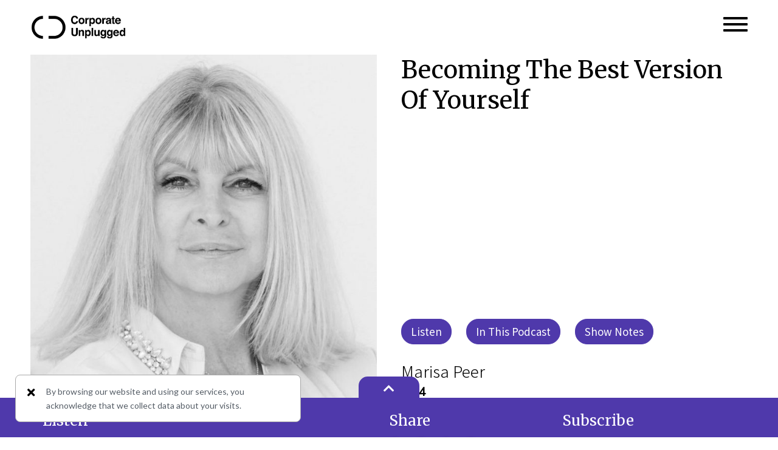

--- FILE ---
content_type: text/html; charset=UTF-8
request_url: https://corporateunplugged.com/4594-2/
body_size: 8796
content:
<!doctype html>
<html lang="en-US" class="no-js">
	<head>
		<meta charset="UTF-8">
		<title>Marisa Peer | Corporateunplugged</title>

		<link href="//www.google-analytics.com" rel="dns-prefetch">
        <link href="https://corporateunplugged.com/wp-content/themes/corporateunplugged/img/corporate-unplugged-logo.png" rel="shortcut icon">
        <link href="https://corporateunplugged.com/wp-content/themes/corporateunplugged/img/corporate-unplugged-logo.png" rel="apple-touch-icon-precomposed">

        <link href="https://fonts.googleapis.com/css?family=Poppins" rel="stylesheet">
        <link href="https://fonts.googleapis.com/css?family=Hind" rel="stylesheet">
        <link href="https://fonts.googleapis.com/css?family=Merriweather:100,300,400,700" rel="stylesheet">
        <link href="https://fonts.googleapis.com/css?family=Lato" rel="stylesheet">
        <link href="https://fonts.googleapis.com/css?family=Noto+Sans+HK:100,300,400,700" rel="stylesheet">
        <link href="https://fonts.googleapis.com/css?family=Roboto+Slab" rel="stylesheet">
        <link href="https://fonts.googleapis.com/css?family=Muli" rel="stylesheet">
        <link href="https://fonts.googleapis.com/css?family=Lora" rel="stylesheet">

        <!-- <link rel="stylesheet" href="https://maxcdn.bootstrapcdn.com/font-awesome/4.4.0/css/font-awesome.min.css"> -->

		<meta http-equiv="X-UA-Compatible" content="IE=edge,chrome=1">
		<meta name="viewport" content="width=device-width, initial-scale=1.0">
		<meta name="description" content="People Transforming Business">

        <meta name='robots' content='index, follow, max-image-preview:large, max-snippet:-1, max-video-preview:-1' />
	<style>img:is([sizes="auto" i], [sizes^="auto," i]) { contain-intrinsic-size: 3000px 1500px }</style>
	
	<!-- This site is optimized with the Yoast SEO plugin v22.7 - https://yoast.com/wordpress/plugins/seo/ -->
	<title>Marisa Peer | Corporateunplugged</title>
	<link rel="canonical" href="https://corporateunplugged.com/4594-2/" />
	<meta property="og:locale" content="en_US" />
	<meta property="og:type" content="article" />
	<meta property="og:title" content="Marisa Peer | Corporateunplugged" />
	<meta property="og:description" content="Small adjustments can lead to impressive results From her extensive experience, Marisa learned that we all have the same needs. She constantly tries to understand more and more what it is that makes people tick, and then helping them change. She likes to see people change their behaviors for the better, but she likes it... View Article" />
	<meta property="og:url" content="https://corporateunplugged.com/4594-2/" />
	<meta property="og:site_name" content="Corporateunplugged" />
	<meta property="article:published_time" content="2018-07-04T05:00:41+00:00" />
	<meta property="article:modified_time" content="2019-06-18T07:12:14+00:00" />
	<meta property="og:image" content="https://corporateunplugged.com/wp-content/uploads/2019/06/marisa-peer.jpg" />
	<meta property="og:image:width" content="1700" />
	<meta property="og:image:height" content="1700" />
	<meta property="og:image:type" content="image/jpeg" />
	<meta name="author" content="cu-admin" />
	<meta name="twitter:card" content="summary_large_image" />
	<script type="application/ld+json" class="yoast-schema-graph">{"@context":"https://schema.org","@graph":[{"@type":"WebPage","@id":"https://corporateunplugged.com/4594-2/","url":"https://corporateunplugged.com/4594-2/","name":"Marisa Peer | Corporateunplugged","isPartOf":{"@id":"https://corporateunplugged.com/#website"},"primaryImageOfPage":{"@id":"https://corporateunplugged.com/4594-2/#primaryimage"},"image":{"@id":"https://corporateunplugged.com/4594-2/#primaryimage"},"thumbnailUrl":"https://corporateunplugged.com/wp-content/uploads/2019/06/marisa-peer.jpg","datePublished":"2018-07-04T05:00:41+00:00","dateModified":"2019-06-18T07:12:14+00:00","author":{"@id":"https://corporateunplugged.com/#/schema/person/8d8032a242a1e9aa2626369a67f889d1"},"breadcrumb":{"@id":"https://corporateunplugged.com/4594-2/#breadcrumb"},"inLanguage":"en-US","potentialAction":[{"@type":"ReadAction","target":["https://corporateunplugged.com/4594-2/"]}]},{"@type":"ImageObject","inLanguage":"en-US","@id":"https://corporateunplugged.com/4594-2/#primaryimage","url":"https://corporateunplugged.com/wp-content/uploads/2019/06/marisa-peer.jpg","contentUrl":"https://corporateunplugged.com/wp-content/uploads/2019/06/marisa-peer.jpg","width":1700,"height":1700},{"@type":"BreadcrumbList","@id":"https://corporateunplugged.com/4594-2/#breadcrumb","itemListElement":[{"@type":"ListItem","position":1,"name":"Home","item":"https://corporateunplugged.com/"},{"@type":"ListItem","position":2,"name":"Marisa Peer"}]},{"@type":"WebSite","@id":"https://corporateunplugged.com/#website","url":"https://corporateunplugged.com/","name":"Corporateunplugged","description":"People Transforming Business","potentialAction":[{"@type":"SearchAction","target":{"@type":"EntryPoint","urlTemplate":"https://corporateunplugged.com/?s={search_term_string}"},"query-input":"required name=search_term_string"}],"inLanguage":"en-US"},{"@type":"Person","@id":"https://corporateunplugged.com/#/schema/person/8d8032a242a1e9aa2626369a67f889d1","name":"cu-admin","image":{"@type":"ImageObject","inLanguage":"en-US","@id":"https://corporateunplugged.com/#/schema/person/image/","url":"https://secure.gravatar.com/avatar/0fcef42c234f252f78b5dd694efd305e533acc086b31eacc7cf81b9c05229238?s=96&d=mm&r=g","contentUrl":"https://secure.gravatar.com/avatar/0fcef42c234f252f78b5dd694efd305e533acc086b31eacc7cf81b9c05229238?s=96&d=mm&r=g","caption":"cu-admin"},"url":"https://corporateunplugged.com/author/cu-admin/"}]}</script>
	<!-- / Yoast SEO plugin. -->


<style id='classic-theme-styles-inline-css' type='text/css'>
/*! This file is auto-generated */
.wp-block-button__link{color:#fff;background-color:#32373c;border-radius:9999px;box-shadow:none;text-decoration:none;padding:calc(.667em + 2px) calc(1.333em + 2px);font-size:1.125em}.wp-block-file__button{background:#32373c;color:#fff;text-decoration:none}
</style>
<style id='global-styles-inline-css' type='text/css'>
:root{--wp--preset--aspect-ratio--square: 1;--wp--preset--aspect-ratio--4-3: 4/3;--wp--preset--aspect-ratio--3-4: 3/4;--wp--preset--aspect-ratio--3-2: 3/2;--wp--preset--aspect-ratio--2-3: 2/3;--wp--preset--aspect-ratio--16-9: 16/9;--wp--preset--aspect-ratio--9-16: 9/16;--wp--preset--color--black: #000000;--wp--preset--color--cyan-bluish-gray: #abb8c3;--wp--preset--color--white: #ffffff;--wp--preset--color--pale-pink: #f78da7;--wp--preset--color--vivid-red: #cf2e2e;--wp--preset--color--luminous-vivid-orange: #ff6900;--wp--preset--color--luminous-vivid-amber: #fcb900;--wp--preset--color--light-green-cyan: #7bdcb5;--wp--preset--color--vivid-green-cyan: #00d084;--wp--preset--color--pale-cyan-blue: #8ed1fc;--wp--preset--color--vivid-cyan-blue: #0693e3;--wp--preset--color--vivid-purple: #9b51e0;--wp--preset--gradient--vivid-cyan-blue-to-vivid-purple: linear-gradient(135deg,rgba(6,147,227,1) 0%,rgb(155,81,224) 100%);--wp--preset--gradient--light-green-cyan-to-vivid-green-cyan: linear-gradient(135deg,rgb(122,220,180) 0%,rgb(0,208,130) 100%);--wp--preset--gradient--luminous-vivid-amber-to-luminous-vivid-orange: linear-gradient(135deg,rgba(252,185,0,1) 0%,rgba(255,105,0,1) 100%);--wp--preset--gradient--luminous-vivid-orange-to-vivid-red: linear-gradient(135deg,rgba(255,105,0,1) 0%,rgb(207,46,46) 100%);--wp--preset--gradient--very-light-gray-to-cyan-bluish-gray: linear-gradient(135deg,rgb(238,238,238) 0%,rgb(169,184,195) 100%);--wp--preset--gradient--cool-to-warm-spectrum: linear-gradient(135deg,rgb(74,234,220) 0%,rgb(151,120,209) 20%,rgb(207,42,186) 40%,rgb(238,44,130) 60%,rgb(251,105,98) 80%,rgb(254,248,76) 100%);--wp--preset--gradient--blush-light-purple: linear-gradient(135deg,rgb(255,206,236) 0%,rgb(152,150,240) 100%);--wp--preset--gradient--blush-bordeaux: linear-gradient(135deg,rgb(254,205,165) 0%,rgb(254,45,45) 50%,rgb(107,0,62) 100%);--wp--preset--gradient--luminous-dusk: linear-gradient(135deg,rgb(255,203,112) 0%,rgb(199,81,192) 50%,rgb(65,88,208) 100%);--wp--preset--gradient--pale-ocean: linear-gradient(135deg,rgb(255,245,203) 0%,rgb(182,227,212) 50%,rgb(51,167,181) 100%);--wp--preset--gradient--electric-grass: linear-gradient(135deg,rgb(202,248,128) 0%,rgb(113,206,126) 100%);--wp--preset--gradient--midnight: linear-gradient(135deg,rgb(2,3,129) 0%,rgb(40,116,252) 100%);--wp--preset--font-size--small: 13px;--wp--preset--font-size--medium: 20px;--wp--preset--font-size--large: 36px;--wp--preset--font-size--x-large: 42px;--wp--preset--spacing--20: 0.44rem;--wp--preset--spacing--30: 0.67rem;--wp--preset--spacing--40: 1rem;--wp--preset--spacing--50: 1.5rem;--wp--preset--spacing--60: 2.25rem;--wp--preset--spacing--70: 3.38rem;--wp--preset--spacing--80: 5.06rem;--wp--preset--shadow--natural: 6px 6px 9px rgba(0, 0, 0, 0.2);--wp--preset--shadow--deep: 12px 12px 50px rgba(0, 0, 0, 0.4);--wp--preset--shadow--sharp: 6px 6px 0px rgba(0, 0, 0, 0.2);--wp--preset--shadow--outlined: 6px 6px 0px -3px rgba(255, 255, 255, 1), 6px 6px rgba(0, 0, 0, 1);--wp--preset--shadow--crisp: 6px 6px 0px rgba(0, 0, 0, 1);}:where(.is-layout-flex){gap: 0.5em;}:where(.is-layout-grid){gap: 0.5em;}body .is-layout-flex{display: flex;}.is-layout-flex{flex-wrap: wrap;align-items: center;}.is-layout-flex > :is(*, div){margin: 0;}body .is-layout-grid{display: grid;}.is-layout-grid > :is(*, div){margin: 0;}:where(.wp-block-columns.is-layout-flex){gap: 2em;}:where(.wp-block-columns.is-layout-grid){gap: 2em;}:where(.wp-block-post-template.is-layout-flex){gap: 1.25em;}:where(.wp-block-post-template.is-layout-grid){gap: 1.25em;}.has-black-color{color: var(--wp--preset--color--black) !important;}.has-cyan-bluish-gray-color{color: var(--wp--preset--color--cyan-bluish-gray) !important;}.has-white-color{color: var(--wp--preset--color--white) !important;}.has-pale-pink-color{color: var(--wp--preset--color--pale-pink) !important;}.has-vivid-red-color{color: var(--wp--preset--color--vivid-red) !important;}.has-luminous-vivid-orange-color{color: var(--wp--preset--color--luminous-vivid-orange) !important;}.has-luminous-vivid-amber-color{color: var(--wp--preset--color--luminous-vivid-amber) !important;}.has-light-green-cyan-color{color: var(--wp--preset--color--light-green-cyan) !important;}.has-vivid-green-cyan-color{color: var(--wp--preset--color--vivid-green-cyan) !important;}.has-pale-cyan-blue-color{color: var(--wp--preset--color--pale-cyan-blue) !important;}.has-vivid-cyan-blue-color{color: var(--wp--preset--color--vivid-cyan-blue) !important;}.has-vivid-purple-color{color: var(--wp--preset--color--vivid-purple) !important;}.has-black-background-color{background-color: var(--wp--preset--color--black) !important;}.has-cyan-bluish-gray-background-color{background-color: var(--wp--preset--color--cyan-bluish-gray) !important;}.has-white-background-color{background-color: var(--wp--preset--color--white) !important;}.has-pale-pink-background-color{background-color: var(--wp--preset--color--pale-pink) !important;}.has-vivid-red-background-color{background-color: var(--wp--preset--color--vivid-red) !important;}.has-luminous-vivid-orange-background-color{background-color: var(--wp--preset--color--luminous-vivid-orange) !important;}.has-luminous-vivid-amber-background-color{background-color: var(--wp--preset--color--luminous-vivid-amber) !important;}.has-light-green-cyan-background-color{background-color: var(--wp--preset--color--light-green-cyan) !important;}.has-vivid-green-cyan-background-color{background-color: var(--wp--preset--color--vivid-green-cyan) !important;}.has-pale-cyan-blue-background-color{background-color: var(--wp--preset--color--pale-cyan-blue) !important;}.has-vivid-cyan-blue-background-color{background-color: var(--wp--preset--color--vivid-cyan-blue) !important;}.has-vivid-purple-background-color{background-color: var(--wp--preset--color--vivid-purple) !important;}.has-black-border-color{border-color: var(--wp--preset--color--black) !important;}.has-cyan-bluish-gray-border-color{border-color: var(--wp--preset--color--cyan-bluish-gray) !important;}.has-white-border-color{border-color: var(--wp--preset--color--white) !important;}.has-pale-pink-border-color{border-color: var(--wp--preset--color--pale-pink) !important;}.has-vivid-red-border-color{border-color: var(--wp--preset--color--vivid-red) !important;}.has-luminous-vivid-orange-border-color{border-color: var(--wp--preset--color--luminous-vivid-orange) !important;}.has-luminous-vivid-amber-border-color{border-color: var(--wp--preset--color--luminous-vivid-amber) !important;}.has-light-green-cyan-border-color{border-color: var(--wp--preset--color--light-green-cyan) !important;}.has-vivid-green-cyan-border-color{border-color: var(--wp--preset--color--vivid-green-cyan) !important;}.has-pale-cyan-blue-border-color{border-color: var(--wp--preset--color--pale-cyan-blue) !important;}.has-vivid-cyan-blue-border-color{border-color: var(--wp--preset--color--vivid-cyan-blue) !important;}.has-vivid-purple-border-color{border-color: var(--wp--preset--color--vivid-purple) !important;}.has-vivid-cyan-blue-to-vivid-purple-gradient-background{background: var(--wp--preset--gradient--vivid-cyan-blue-to-vivid-purple) !important;}.has-light-green-cyan-to-vivid-green-cyan-gradient-background{background: var(--wp--preset--gradient--light-green-cyan-to-vivid-green-cyan) !important;}.has-luminous-vivid-amber-to-luminous-vivid-orange-gradient-background{background: var(--wp--preset--gradient--luminous-vivid-amber-to-luminous-vivid-orange) !important;}.has-luminous-vivid-orange-to-vivid-red-gradient-background{background: var(--wp--preset--gradient--luminous-vivid-orange-to-vivid-red) !important;}.has-very-light-gray-to-cyan-bluish-gray-gradient-background{background: var(--wp--preset--gradient--very-light-gray-to-cyan-bluish-gray) !important;}.has-cool-to-warm-spectrum-gradient-background{background: var(--wp--preset--gradient--cool-to-warm-spectrum) !important;}.has-blush-light-purple-gradient-background{background: var(--wp--preset--gradient--blush-light-purple) !important;}.has-blush-bordeaux-gradient-background{background: var(--wp--preset--gradient--blush-bordeaux) !important;}.has-luminous-dusk-gradient-background{background: var(--wp--preset--gradient--luminous-dusk) !important;}.has-pale-ocean-gradient-background{background: var(--wp--preset--gradient--pale-ocean) !important;}.has-electric-grass-gradient-background{background: var(--wp--preset--gradient--electric-grass) !important;}.has-midnight-gradient-background{background: var(--wp--preset--gradient--midnight) !important;}.has-small-font-size{font-size: var(--wp--preset--font-size--small) !important;}.has-medium-font-size{font-size: var(--wp--preset--font-size--medium) !important;}.has-large-font-size{font-size: var(--wp--preset--font-size--large) !important;}.has-x-large-font-size{font-size: var(--wp--preset--font-size--x-large) !important;}
:where(.wp-block-post-template.is-layout-flex){gap: 1.25em;}:where(.wp-block-post-template.is-layout-grid){gap: 1.25em;}
:where(.wp-block-columns.is-layout-flex){gap: 2em;}:where(.wp-block-columns.is-layout-grid){gap: 2em;}
:root :where(.wp-block-pullquote){font-size: 1.5em;line-height: 1.6;}
</style>
<link rel='stylesheet' id='wpo_min-header-0-css' href='https://corporateunplugged.com/wp-content/cache/wpo-minify/1716837187/assets/wpo-minify-header-ecae2708.min.css' media='all' />
<script type="text/javascript" src="https://corporateunplugged.com/wp-content/themes/corporateunplugged/js/lib/conditionizr-4.3.0.min.js" id="conditionizr-js"></script>
<script type="text/javascript" src="https://corporateunplugged.com/wp-content/themes/corporateunplugged/js/lib/modernizr-2.7.1.min.js" id="modernizr-js"></script>
<script type="text/javascript" src="https://corporateunplugged.com/wp-includes/js/jquery/jquery.min.js" id="jquery-core-js"></script>
<script type="text/javascript" src="https://corporateunplugged.com/wp-includes/js/jquery/jquery-migrate.min.js" id="jquery-migrate-js"></script>
<script type="text/javascript" src="https://corporateunplugged.com/wp-content/themes/corporateunplugged/js/scripts.js" id="html5blankscripts-js"></script>
<link rel="https://api.w.org/" href="https://corporateunplugged.com/wp-json/" /><link rel="alternate" title="JSON" type="application/json" href="https://corporateunplugged.com/wp-json/wp/v2/posts/4594" /><link rel="alternate" title="oEmbed (JSON)" type="application/json+oembed" href="https://corporateunplugged.com/wp-json/oembed/1.0/embed?url=https%3A%2F%2Fcorporateunplugged.com%2F4594-2%2F" />
<link rel="alternate" title="oEmbed (XML)" type="text/xml+oembed" href="https://corporateunplugged.com/wp-json/oembed/1.0/embed?url=https%3A%2F%2Fcorporateunplugged.com%2F4594-2%2F&#038;format=xml" />
        

		<script>
        // conditionizr.com
        // configure environment tests
        conditionizr.config({
            assets: 'https://corporateunplugged.com/wp-content/themes/corporateunplugged',
            tests: {}
        });
        </script>

       <!-- Global site tag (gtag.js) - Google Analytics -->
                <script async src="https://www.googletagmanager.com/gtag/js?id=UA-142304151-1"></script>
        <script>
        window.dataLayer = window.dataLayer || [];
        function gtag(){dataLayer.push(arguments);}
        gtag('js', new Date());

        gtag('config', 'UA-142304151-1');
        </script>
	</head>
	<body class="wp-singular post-template-default single single-post postid-4594 single-format-audio wp-theme-corporateunplugged 4594-2">
		
<div class="pageloader" ><div class="zozo-custom-loader"><img class="img-responsive page-loader-img" src="https://corporateunplugged.com/wp-content/themes/corporateunplugged/img/CorporateUnplugged_GIF_Square_OnWhite.gif" alt=""></div></div> 
<!-- width="64" height="79" -->

<div class = "menu-container">
	<div class = "content-wrapper">
		<a href = "https://corporateunplugged.com">
			<div class = "logo-container">
				<div class = "logo-container-img">
					<img class = "logo logo-white" src = "https://corporateunplugged.com/wp-content/themes/corporateunplugged/img/cu-white.png"> 
					<img class = "logo logo-black" src = "https://corporateunplugged.com/wp-content/themes/corporateunplugged/img/corporate-unplugged.png"> 
				</div>
			</div>
		</a>
		
		<div class = "hamburger-container">
			<div class="hamburger hamburger--collapse" tabindex="0"
			     aria-label="Menu" role="button" aria-controls="navigation">
			  <div class="hamburger-box">
			    <div class="hamburger-inner"></div>
			  </div>
			</div>
		</div>
	</div>
	<nav id="navigation">
		<div class = "nav-content">
										<a href = "https://corporateunplugged.com/book/" >
								<div class = "menu-item">
									Rays of Truth								</div>
							</a>
										<a href = "https://corporateunplugged.com/corporate-unplugged-forum/" >
								<div class = "menu-item">
									The Forum								</div>
							</a>
			
						<a href = "https://corporateunplugged.com" class="menu-link" rel-section="about">
						 	<div class = "menu-item">
						 		The Podcast						 	</div>
						</a>
						
						<a href = "https://corporateunplugged.com" class="menu-link" rel-section="featured">
						 	<div class = "menu-item">
						 		Featured Episodes						 	</div>
						</a>
						
						<a href = "https://corporateunplugged.com" class="menu-link" rel-section="episodes">
						 	<div class = "menu-item">
						 		All Episodes						 	</div>
						</a>
						
			<a href = "https://vesnalucca.se/" target="_blank">
			 	<div class = "menu-item special-link">
			 		<i class="fas fa-external-link-alt"></i>More About Vesna			 	</div>
			</a>
		</div>
	</nav>
</div>



<div class="main-container podcast">
	<!-- <div class = "top-container">
	</div> -->
	<div class="podcast-container">
		<div class="content-container podcast-top-wrapper">
			<div class="content-wrapper">
				<div class="podcast-content">
					<div class="podcast-image">
						<!-- <img src = "https://corporateunplugged.com/wp-content/themes/corporateunplugged/img/podcast3.jpg"> -->
						<img src="https://corporateunplugged.com/wp-content/uploads/2019/06/marisa-peer-700x700.jpg" class="attachment-large size-large wp-post-image" alt="" decoding="async" fetchpriority="high" srcset="https://corporateunplugged.com/wp-content/uploads/2019/06/marisa-peer-700x700.jpg 700w, https://corporateunplugged.com/wp-content/uploads/2019/06/marisa-peer-150x150.jpg 150w, https://corporateunplugged.com/wp-content/uploads/2019/06/marisa-peer-250x250.jpg 250w, https://corporateunplugged.com/wp-content/uploads/2019/06/marisa-peer-768x768.jpg 768w, https://corporateunplugged.com/wp-content/uploads/2019/06/marisa-peer-120x120.jpg 120w, https://corporateunplugged.com/wp-content/uploads/2019/06/marisa-peer.jpg 1700w" sizes="(max-width: 700px) 100vw, 700px" />					</div>
					<div class="podcast-details">

						<div class="podcast-title">
							<h1>Becoming the best version of yourself</h1>

						</div>
						<div class="podcast-epsiode">

							<div class="podcast-btns-wrapper">
																<div class="podcast-btn" rel-section="listen">
									Listen
								</div>
								<div class="podcast-btn" rel-section="summary">
									In This Podcast
								</div>
								<div class="podcast-btn" rel-section="notes">
									Show Notes
								</div>
							</div>

							<div class="podcast-person">Marisa Peer</div>
							<div class="podcast-epsiode-title">
								E 44							</div>
						</div>


					</div>
					<div class="clear"></div>
				</div>
			</div>
		</div>

		<!-- Sticky Footer -->
		<div class="podcast-links-container" id="listen">
			<div class="podcast-arrow">
				<i class="fas fa-chevron-down"></i>
			</div>
			<div class="podcast-links-wrapper">
				<div class="listen-wrapper">
					<div class="sticky-title">
						<h3>Listen</h3>
					</div>
					<iframe width="100%" height="188" src="https://embed.acast.com/corporateunplugged/marisapeer" scrolling="no" frameborder="0" style="border:none;overflow:hidden;"></iframe>				</div>
				<div class="share-wrapper">
					<div class="sticky-title">
						<h3>Share</h3>
					</div>
					<div class="social-share-box">
						<ul class="social-share-icons share-box">
							<li class="linkedin">
								<a target="_blank" href="https://www.linkedin.com/shareArticle?mini=true&amp;url=https://corporateunplugged.com/4594-2/%2F&amp;title=Marisa Peer">
									<i class="fab fa-linkedin-in"></i>
								</a>
							</li>
							<li class="twitter">
								<a target="_blank" href="https://twitter.com/share?text=Marisa Peer&url=https://corporateunplugged.com/4594-2/" rel="noopener noreferrer" title="twitter">
									<i class="fab fa-twitter"></i>
								</a>
							</li>
							<li class="facebook">
								<a target="_blank" href="https://www.facebook.com/sharer/sharer.php?u=https://corporateunplugged.com/4594-2/" data-title="facebook" title="facebook">
									<i class="fab fa-facebook-f"></i>
								</a>
							</li>
							<li class="email">
								<a href="mailto:?subject=Marisa Peer&amp;body=https://corporateunplugged.com/4594-2/">
									<i class="fa fa-envelope"></i>
								</a>
							</li>
						</ul>
					</div>
				</div>

				<div class="subscribe-wrapper">
					<div class="sticky-title">
						<h3>Subscribe</h3>
					</div>
					<div class="podcast-subs-links">
												<a href="https://itunes.apple.com/us/podcast/corporate-unplugged/id1225989139?mt=2&at=1001lLfE&ct=CU_Homepage" class="podcast-itunes" target="_blank">Apple Podcasts</a>
						<!-- <a href="https://podcasts.google.com/?feed=aHR0cDovL3Jzcy5hY2FzdC5jb20vY29ycG9yYXRldW5wbHVnZ2Vk" class = "podcast-google" target = "_blank">Google Podcasts</a> -->
						<a href="https://open.spotify.com/show/26nVvxo5e5GSRNUqoDPV3b" alt="Listen in Stitcher" class="podcast-spotify" target="_blank">Spotify</a>
						<a href="https://swe01.safelinks.protection.outlook.com/?url=https%3A%2F%2Fmusic.amazon.com%2Fpodcasts%2Fd7a44220-6d11-46e9-bbf9-baee78c778e6%2Fcorporate-unplugged&data=05%7C02%7Cjessamine%40digitalfans.se%7Ca00593d40fff4ec1a48708dd0811d148%7Cbc7b3dd9076a4e75aef000ace17bcae4%7C0%7C0%7C638675594784350895%7CUnknown%7CTWFpbGZsb3d8eyJFbXB0eU1hcGkiOnRydWUsIlYiOiIwLjAuMDAwMCIsIlAiOiJXaW4zMiIsIkFOIjoiTWFpbCIsIldUIjoyfQ%3D%3D%7C0%7C%7C%7C&sdata=qNAQ8epjy%2FugtmY5BVtoc2LCopasCJw9E8IG%2FWJ4EpE%3D&reserved=0" alt="Listen in Amazon Music" class="podcast-spotify" target="_blank">Amazon Music</a>
						<!-- <a href="https://www.stitcher.com/s?fid=183899&refid=stpr" alt="Listen to Stitcher" class = "podcast-stitcher"  target = "_blank">Stitcher</a> -->
						<a href="https://pca.st/podcast/8be034e0-083f-0135-ec96-4114446340cb" alt="Listen in Pocket Casts" class="podcast-pocketcasts" target="_blank">Pocket Casts</a>
						<!-- <a href="https://www.acast.com/corporateunplugged" class = "podcast-acast" alt=“RSS” target = "_blank">Acast</a> -->
						<!-- <a href="https://rss.acast.com/corporateunplugged" class = "podcast-rss" alt=“Acast”  target = "_blank">RSS</a> -->
					</div>
				</div>
			</div>
		</div>


				<div class="content-container speaker-notes-wrapper" id="summary">
			<div class="content-wrapper">
				<div class="speaker-content">
					<div class="content-title">
						<h2>In This Podcast</h2>
					</div>
					<div class="podcast-summary">
						<ul>
<li style="font-weight: 400;"><span style="font-weight: 400;">We all have the same needs</span></li>
<li style="font-weight: 400;"><span style="font-weight: 400;">It’s important for companies to meet the needs of their staff</span></li>
<li style="font-weight: 400;"><span style="font-weight: 400;">Happiness is an inside job</span></li>
<li style="font-weight: 400;"><span style="font-weight: 400;">Breaking the “I’m not enough” pattern</span></li>
<li style="font-weight: 400;"><span style="font-weight: 400;">Updating the education system to a more reasonable approach</span></li>
<li style="font-weight: 400;"><span style="font-weight: 400;">Success can come very late in your life</span></li>
<li style="font-weight: 400;"><span style="font-weight: 400;">It’s never too late to have a happy childhood</span></li>
</ul>
					</div>
					<p><span style="font-weight: 400;">Marisa Peer is a coach to an extensive client list over the past 25 years, including royalty, rock stars, Hollywood actors, Olympic athletes, CEOs of multi-million companies, and political leaders. She’s a speaker, a therapist, a behavioural expert, and also a best-selling author. </span></p>
<p><span style="font-weight: 400;">Marisa talks about how small adjustments can lead to great results, why companies should focus on meeting the needs of their staff, why you need to be able to fix yourself, breaking the “I’m not enough” pattern, updating the software within us, how fame can change us, and why it’s never too late to have a happy childhood.</span></p>

					<ul class="speaker-sites">
													<li><a href="https://www.marisapeer.com/" target="_blank"><span><i class="fas fa-external-link-alt"></i> Marisa Peer</span></a></li>
											</ul>

				</div>
			</div>
		</div>
		
					<div class="content-container podcast-notes-wrapper" id="notes">
				<div class="content-wrapper">
					<div class="notes-content">
						<div class="content-title">
							<h2>Show Notes</h2>
						</div>
						<h3><span style="font-weight: 400;">Small adjustments can lead to impressive results</span></h3>
<p><span style="font-weight: 400;">From her extensive experience, Marisa learned that we all have the same needs. She constantly tries to understand more and more what it is that makes people tick, and then helping them change. </span></p>
<p><span style="font-weight: 400;">She likes to see people change their behaviors for the better, but she likes it to be very easy. Since nowadays we all have a chronic lack of time, her method is to give people little adjustments that end up in massive results. </span></p>
<h3><span style="font-weight: 400;">It’s important for companies to meet the needs of their staff</span></h3>
<p><span style="font-weight: 400;">Her biggest piece of advice to all companies is to treat their staff like they would treat their children. People stay in companies if they believe that they are making a difference. Only then will they be incredibly loyal </span><span style="font-weight: 400;">and engaged.</span></p>
<p><span style="font-weight: 400;">Companies should really focus on working out the needs of their staff. They are generally so focused on the needs of the company, which makes sense, but they forget that if they understood and met the needs of their staff, their employees would </span><span style="font-weight: 400;">contribute so much more.</span></p>
<h3><span style="font-weight: 400;">Happiness and self-esteem are inside jobs</span></h3>
<p><span style="font-weight: 400;">The thing that influenced Marisa the most was realizing that she had to take charge of what was going on in her head, and also in her body. You can’t give your body to a doctor and say, “Make me well,” you have to fix </span><span style="font-weight: 400;">it</span><span style="font-weight: 400;"> yourself. When you learn to do it yourself, you feel much more empowered. You have to actively participate in your wellness.</span></p>
<p><span style="font-weight: 400;">If you always believe that someone will come along and fix all your needs and problems, you have to understand that that person can only be your own self. Other people can assist you, but you shouldn’t expect them to make your life better.</span></p>
<h3><span style="font-weight: 400;">Breaking the “I’m not enough” pattern</span></h3>
<p><span style="font-weight: 400;">Being </span><span style="font-weight: 400;">not</span><span style="font-weight: 400;"> enough is the number one problem Marisa sees everywhere. In the western world, it starts really early. </span></p>
<p><span style="font-weight: 400;">The score systems in schools do a great disservice to children. Schools promote the idea that  they like individuality, but in reality they don’t. They like people to conform. Once you try to make children conform, they start feeling inadequate if they are not good at everything. But we’re not supposed to be the same. We should celebrate how individual we all are, because that’s where the “I’m not enough” feeling comes from. </span></p>
<h3><span style="font-weight: 400;">Updating the education system to a more reasonable approach</span></h3>
<p><span style="font-weight: 400;">Marisa believes that societies should educate parents on how to handle the self-esteem of their fragile little children. If she had all resources available, she would change the education system, and have children told that it’s more important to know how to run your mind than it is to learn Latin or French. </span></p>
<p><span style="font-weight: 400;">She also believes that it’s crucial to always dialogue with your mind. Our minds are always doing what they think we want them to do. We should update the software within us by constant self-reflection and dialogue with our own minds. We have to make it crystal clear to our minds what it is that we want. </span></p>
<h3><span style="font-weight: 400;">It’s never too late to have a happy childhood</span></h3>
<p><span style="font-weight: 400;">How can life change because of fame? You can get carried away. It’s lovely to be loved, but you also have to live your everyday life. You need to have the right values. As long as you remember that simple rather than big things make you happy, you’ll be ok. </span></p>
<p><span style="font-weight: 400;">Marisa strongly believes that we need more education. It all starts from there. If we could educate people, we wouldn’t have wars, bullying, hunger. We should aspire to educate everyone on how to be happy, to like themselves, to like other people, to reach their phenomenal potential. We could educate people to do so much.</span></p>
<p><span style="font-weight: 400;">She also believes it’s important to realize that success can come very late. You have to be able to recognize that your talent has nothing to do with your age. It’s never too late to have a happy childhood.</span></p>

					</div>

				</div>
			</div>
			</div>
</div>



	
	<a id="backtotop" href="#top">
		<i class="fas fa-chevron-up"></i>
	</a>
	<div class="footer-ribbon">
		<div class="ribbon-close-btn"><i class="fas fa-times"></i></div>
		By browsing our website and using our services, you acknowledge that we collect data about your visits.
		<!-- Our privacy policy explains what information we collect, why we collect it and what we use it for. <a href = "/privacy">Read more.</a> -->
	</div>
		<div class = "hidden-wrapper"></div>

		<div class = "footer-container ">
			<div class = "content-wrapper">

				<div class = "footer-wrapper footer-left">
					<a href = "https://corporateunplugged.com">
						<div class = "logo-container">
							<img src = "https://corporateunplugged.com/wp-content/themes/corporateunplugged/img/corporate-unplugged.png">
						</div>
					</a>
				</div>
				<div class = "footer-wrapper footer-listen">
					<div class = "footer-title">
						<h3>Subscribe</h3>
					</div>

					<div class = "footer-links">
														<div><a href="https://open.spotify.com/show/26nVvxo5e5GSRNUqoDPV3b" target="_blank">Spotify</a></div> 
														<div><a href="https://itunes.apple.com/us/podcast/corporate-unplugged/id1225989139?mt=2&amp;at=1001lLfE&amp;ct=CU_Homepage" target="_blank">Apple Podcasts</a></div> 
														<div><a href="https://music.amazon.com/podcasts/d7a44220-6d11-46e9-bbf9-baee78c778e6/Corporate-Unplugged" target="_blank">Amazon Music</a></div> 
														<div><a href="https://pca.st/podcast/8be034e0-083f-0135-ec96-4114446340cb" target="_blank">Pocket Casts</a></div> 
						
					</div>
				</div>
				<div class = "footer-wrapper footer-connect">
					<div class = "footer-title">
						<h3>Connect</h3>
					</div>

					<div class = "footer-links">
														<div><a href="https://www.linkedin.com/in/vesnalucca" target="_blank">Linkedin</a></div>
														<div><a href="https://twitter.com/vesnalucca" target="_blank">Twitter</a></div>
														<div><a href="https://rss.acast.com/corporateunplugged" target="_blank">RSS</a></div>
														<div><a href="https://www.instagram.com/vesnalucca/" target="_blank">Instagram</a></div>
												<!-- </ul> -->
					</div>
				</div>
			</div>
		</div>



		<script src="https://corporateunplugged.com/wp-content/themes/corporateunplugged/js/corpsite.js"></script>

		<script async src="https://www.googletagmanager.com/gtag/js?id=UA-142304151-1"></script>
		<script>
		  window.dataLayer = window.dataLayer || [];
		  function gtag(){dataLayer.push(arguments);}
		  gtag('js', new Date());

		  gtag('config', 'UA-142304151-1');
		</script>


	</body>
</html>

<!-- Cached by WP-Optimize (gzip) - https://getwpo.com - Last modified: November 2, 2025 8:03 am (UTC:1) -->


--- FILE ---
content_type: application/x-javascript
request_url: https://corporateunplugged.com/wp-content/themes/corporateunplugged/js/corpsite.js
body_size: 3514
content:
jQuery(window).load(function () {
    jQuery(".pageloader").fadeOut(); //css( "display","none");

    loadStart();
    redesignVimeo();
    function loadStart() {
        jQuery(".main-title").addClass("animated fadeIn");
    }

    if (jQuery(".podcast-links-container").length > 0) {
        jQuery(".podcast-links-container").removeClass("hide");
        fixStickyPodcast("start");
    }
});

jQuery(document).ready(function () {
    var speed = 5000;
    var container = jQuery("#slides ul");
    var item_width = container.width();
    var elm = container.find(":first-child").prop("tagName");
    var run = setInterval(rotate, speed);

    podcastLinks();
    loadAnimations();
    initializeSlide();

    function initializeSlide() {
        run = setInterval(rotate, speed);
        var slides = jQuery(".slide");
        container = jQuery("#slides ul");
        elm = container.find(":first-child").prop("tagName");
        item_width = container.width();
        slides.width(item_width); //set the slides to the correct pixel width
        container.parent().width(item_width);
        container.width(slides.length * item_width); //set the slides container to the correct total width
        container.find(elm + ":first").before(container.find(elm + ":last"));
        resetSlides();
    }

    container
        .parent()
        .mouseenter(function () {
            clearInterval(run);
        })
        .mouseleave(function () {
            run = setInterval(rotate, speed);
        });

    function resetSlides() {
        //and adjust the container so current is in the frame
        container.css({
            left: -1 * item_width,
        });
    }

    function rotate() {
        if (container.is(":animated")) {
            return false;
        }

        container.stop().animate(
            {
                left: item_width * -2,
            },
            1500,
            function () {
                container
                    .find(elm + ":last")
                    .after(container.find(elm + ":first"));
                resetSlides();
            }
        );
    }

    if (localStorage.getItem("setCloseBanner") === "set") {
        jQuery(".footer-ribbon").hide();
    } else {
        jQuery(".footer-ribbon").fadeIn(250);
    }

    jQuery(".ribbon-close-btn").on("click", function () {
        jQuery(".footer-ribbon").fadeOut(250);
        localStorage.setItem("setCloseBanner", "set");
    });

    if (jQuery(".home-container").length > 0) {
        var scrollRelative =
            jQuery(".main-container").attr("rel-scroll-section");
        var menuH = jQuery(".menu-container").height();
        if (scrollRelative != "") {
            var scrollTopValue = jQuery("#" + scrollRelative).offset().top;

            jQuery("html, body").animate(
                {
                    scrollTop: scrollTopValue - menuH,
                },
                500
            );
        }
    }

    jQuery(".hamburger").on("click", function () {
        var windowScroll = jQuery(window).scrollTop();
        if (jQuery(this).hasClass("is-active")) {
            jQuery(this).removeClass("is-active");
            jQuery(".menu-container").removeClass("is-active");
            if (windowScroll == 0) {
                jQuery(".menu-container").removeClass("fixed");
            }
        } else {
            jQuery(this).addClass("is-active");
            jQuery(".menu-container").addClass("is-active");

            // if (windowScroll > 0) {
            jQuery(".menu-container").addClass("fixed");
            // }
        }
    });

    jQuery(".menu-link").on("click", function (e) {
        e.preventDefault();

        var menuH = jQuery(".menu-container").height();
        if (jQuery(".home-container").length > 0) {
            if (jQuery(".hamburger").hasClass("is-active")) {
                jQuery(".hamburger").removeClass("is-active");
                jQuery(".menu-container").removeClass("is-active");
            }

            var section = jQuery(this).attr("rel-section");
            var scrollTopValue = jQuery("#" + section).offset().top;
            jQuery("html, body").animate(
                {
                    scrollTop: scrollTopValue - menuH,
                },
                500,
                function () {}
            );
        } else {
            var link = jQuery(this).attr("href");
            var section = jQuery(this).attr("rel-section");
            window.location.href = link + "/?section=" + section;
        }
    });

    jQuery(".podcast-btn:not(.extra-btn)").on("click", function (e) {
        e.preventDefault();
        let btnVal = jQuery(this).html();
        var menuH = jQuery(".menu-container").height();
        var wW = jQuery(window).width();
        var section = jQuery(this).attr("rel-section");

        if (section == "listen" && wW >= 1100) {
            if (jQuery(".podcast-links-container").hasClass("hide")) {
                jQuery(".podcast-links-container").removeClass("hide");
                jQuery(".podcast-arrow i").attr("class", "fas fa-chevron-down");
                if (!jQuery(".footer-ribbon").hasClass("moved")) {
                    var ribbonBottom = parseFloat(
                        jQuery(".footer-ribbon").css("bottom")
                    );
                    var podcastStickyH = jQuery(
                        ".podcast-links-container"
                    ).outerHeight();
                    jQuery(".footer-ribbon").css(
                        "bottom",
                        ribbonBottom + podcastStickyH + "px"
                    );
                    jQuery(".footer-ribbon").addClass("moved");
                }
            } else {
                jQuery(".podcast-links-container")
                    .addClass("highlight")
                    .delay(1000)
                    .queue(function (n) {
                        jQuery(".podcast-links-container").removeClass(
                            "highlight"
                        );
                        n();
                    });
            }
        } else {
            var scrollTopValue = jQuery("#" + section).offset().top;
            jQuery("html, body").animate(
                {
                    scrollTop: scrollTopValue - menuH,
                },
                500,
                function () {}
            );
        }

        gtag("event", btnVal, {
            event_category: "Podcast page (product page)",
            // 'event_label': info
        });
    });

    jQuery(".podcast-wrapper").on("click", function (e) {
        let title = jQuery(this).find(".podcast-info-wrap h3").html();
        let person = jQuery(this)
            .find(".podcast-info-wrap .podcast-person")
            .html();

        let eventLabel = title + " by " + person;
        let eventAction = jQuery(".episode-wrapper h2").html(); // All Episodes

        if (jQuery(this).closest(".featured-content").length > 0) {
            eventAction = jQuery(".featured-wrapper h2").html(); // Featured Episodes
        }

        gtag("event", eventAction, {
            event_category: "Episodes",
            event_label: eventLabel,
        });
    });

    jQuery(".footer-listen a").on("click", function (e) {
        let eventAction = jQuery(this).html();
        gtag("event", eventAction, {
            event_category: "Subscribe",
        });
    });

    jQuery(".footer-connect a").on("click", function (e) {
        let eventAction = jQuery(this).html();
        gtag("event", eventAction, {
            event_category: "Social",
        });
    });

    jQuery(
        ".podcast-summary a, .social-share-icons a, .podcast-subs-links a"
    ).on("click", function (e) {
        let link = jQuery(this).attr("href");

        gtag("event", "Outbound links", {
            event_category: "Podcast page (product page)",
            event_label: link,
        });
    });

    jQuery("#backtotop").on("click", function (e) {
        e.preventDefault();
        jQuery("html, body").animate(
            {
                scrollTop: 0,
            },
            500,
            function () {}
        );
    });

    jQuery(".podcast-arrow").on("click", function (e) {
        if (jQuery(".podcast-links-container").hasClass("hide")) {
            jQuery(".podcast-links-container").removeClass("hide");
            jQuery(".podcast-arrow i").attr("class", "fas fa-chevron-down");
            if (!jQuery(".footer-ribbon").hasClass("moved")) {
                var ribbonBottom = parseFloat(
                    jQuery(".footer-ribbon").css("bottom")
                );
                var podcastStickyH = jQuery(
                    ".podcast-links-container"
                ).outerHeight();
                jQuery(".footer-ribbon").css(
                    "bottom",
                    ribbonBottom + podcastStickyH + "px"
                );
                jQuery(".footer-ribbon").addClass("moved");
            }
        } else {
            jQuery(".podcast-links-container").addClass("hide");
            jQuery(".podcast-arrow i").attr("class", "fas fa-chevron-up");
            if (jQuery(".footer-ribbon").hasClass("moved")) {
                jQuery(".footer-ribbon").css("bottom", "");
                jQuery(".footer-ribbon").removeClass("moved");
            }
        }
    });

    function podcastLinks() {
        if (jQuery(".podcast-summary").length > 0) {
            var podcastList = jQuery(".podcast-summary ul li");
            podcastList.each(function (i) {
                var podcastListHtml = jQuery(this).html();
                podcastListHtml =
                    "<i class='fas fa-check'></i>  " + podcastListHtml;
                jQuery(this).html(podcastListHtml);
            });
        }

        // if(jQuery(".podcast-subs-links").length > 0 ) {

        // 	var podcastLink = jQuery(".podcast-subs-links a");
        // 	podcastLink.each(function(i) {
        // 		var str = jQuery(this).attr("href");
        // 		if (str.toLowerCase().indexOf("itunes") >= 0) {
        // 			jQuery(this).addClass("podcast-itunes");
        // 			jQuery(this).text("iTunes");
        // 		} else if (str.toLowerCase().indexOf("stitcher") >= 0) {
        // 			jQuery(this).addClass("podcast-stitcher");
        // 			jQuery(this).text("Stitcher");
        // 		} else if (str.toLowerCase().indexOf("www.acast") >= 0) {
        // 			jQuery(this).addClass("podcast-acast");
        // 			jQuery(this).text("Acast");
        // 		} else if (str.toLowerCase().indexOf("spotify") >= 0) {
        // 			jQuery(this).addClass("podcast-spotify");
        // 			jQuery(this).text("Spotify");
        // 		}  else if (str.toLowerCase().indexOf("rss.acast") >= 0) {
        // 			jQuery(this).addClass("podcast-rss");
        // 			jQuery(this).text("RSS");
        // 		}
        // 	});
        // }
    }

    var lastScrollTop = 0;
    var lastDownscrollTop = 0;
    var docOffset = jQuery(document).height() - 120;

    var wH = jQuery(window).height();

    jQuery(window).on("scroll", function () {
        var wW = jQuery(window).width();
        var menu;
        menu = jQuery(".menu-container");

        if (wW > 900) {
            menu = jQuery(".menu-container");
        } else {
            // menu = jQuery(".mobile-header");
            // if (jQuery(".hamburger").hasClass("is-active")) {
            // 	menu = jQuery("");
            // }
        }

        var st = jQuery(this).scrollTop();
        var windowScroll = jQuery(window).scrollTop();

        if (windowScroll > 90) {
            jQuery("#backtotop").addClass("fixed");
        } else {
            jQuery("#backtotop").removeClass("fixed");
        }

        if (!jQuery(".menu-container").hasClass("is-active")) {
            if (st == 90) {
                menu.css("max-height", 0);
            }

            if (st == 0) {
                menu.css("max-height", "");
                menu.removeClass("fixed");
                if (wW <= 900) {
                    // menu.css("padding", "");
                }
            }

            if (st > lastScrollTop) {
                // && !jQuery(".menu-dropdown-wrapper").hasClass("show-this-onsnap")){
                // downscroll code
                if (menu.hasClass("fixed")) {
                    menu.css("max-height", "0");
                    menu.removeClass("fixed");

                    if (wW <= 900) {
                        // menu.css("padding", "0 20px");
                    }
                }

                lastDownscrollTop = st;
            } else {
                if (st < lastDownscrollTop - 10) {
                    //200
                    if (!menu.hasClass("fixed")) {
                        menu.css("max-height", "");
                        menu.addClass("fixed");

                        if (wW <= 900) {
                            // menu.css("padding", "");
                        }
                    }
                }
            }
            lastScrollTop = st;

            if (st == 0) {
                menu.removeClass("fixed");
            }
        }

        loadAnimations();
        if (wW >= 1100) {
            if (jQuery(".podcast-links-container").length > 0) {
                if (!jQuery(".podcast-links-container").hasClass("hide")) {
                    jQuery(".podcast-links-container").addClass("hide");
                    jQuery(".podcast-arrow i").attr(
                        "class",
                        "fas fa-chevron-up"
                    );
                    if (jQuery(".footer-ribbon").hasClass("moved")) {
                        jQuery(".footer-ribbon").css("bottom", "");
                        jQuery(".footer-ribbon").removeClass("moved");
                    }
                }
            }
        }
    });

    function loadAnimations() {
        var contentContainer = jQuery(".content-container");
        var batchEpisode = jQuery(".batch-episode");
        var wW = jQuery(window).width();
        if (wW > 767) {
            // fixStickyPodcast();
            // if (wW > 900 && jQuery(".podcast-links-container").length > 0) {
            // 	if(jQuery(window).scrollTop() + jQuery(window).height() >= docOffset) {
            // 	// if(jQuery(window).scrollTop() + jQuery(window).height() > jQuery(document).height() - 100) {
            // 		if (!jQuery(".podcast-links-container").hasClass("topFooter")) {
            // 			jQuery(".podcast-links-container").addClass("topFooter");
            // 			if (jQuery(".footer-ribbon").hasClass("moved")) {
            // 				jQuery(".footer-ribbon").css("bottom", "");
            // 				jQuery(".footer-ribbon").removeClass("moved");
            // 			}
            // 		}
            // 	} else {
            // 		if (jQuery(".podcast-links-container").hasClass("topFooter")) {
            // 			jQuery(".podcast-links-container").removeClass("topFooter");
            // 			if (!jQuery(".footer-ribbon").hasClass("moved")) {
            // 				var ribbonBottom = parseFloat(jQuery(".footer-ribbon").css("bottom"));
            // 				var podcastStickyH = jQuery(".podcast-links-container").outerHeight();
            // 				jQuery(".footer-ribbon").css("bottom", ribbonBottom + podcastStickyH +"px");
            // 				jQuery(".footer-ribbon").addClass("moved");
            // 			}
            // 		}
            // 	}

            // }

            contentContainer.each(function (i) {
                var a =
                    jQuery(this).offset().top + jQuery(this).outerHeight() / 2;
                var b = jQuery(window).scrollTop() + wH;
                if (b > a) {
                    if (jQuery(this).has(".about-content")) {
                        jQuery(".about-content").addClass("show");
                        jQuery(".about-txt").addClass("animated fadeIn");
                        jQuery(".about-image").addClass("animated fadeIn");
                    }

                    if (jQuery(this).hasClass("featured-wrapper")) {
                        jQuery(".featured-content").addClass("show");

                        jQuery(".podcast-wrapper:eq(0)").addClass(
                            "animated fadeInUp delay-0"
                        );
                        jQuery(".podcast-wrapper:eq(1)").addClass(
                            "animated fadeInUp delay-1"
                        );
                        jQuery(".podcast-wrapper:eq(2)").addClass(
                            "animated fadeInUp delay-2"
                        );
                    }
                }
            });

            batchEpisode.each(function (i) {
                var a =
                    jQuery(this).offset().top + jQuery(this).outerHeight() / 2;
                var b = jQuery(window).scrollTop() + wH;
                if (b > a) {
                    jQuery(this).addClass("show");
                }
            });
        } else {
            jQuery(".about-content").addClass("show");
            jQuery(".featured-content").addClass("show");
            jQuery(".batch-episode").addClass("show");
        }
    }

    jQuery(window).resize(function () {
        var wW = jQuery(window).width();
        redesignVimeo();
        fixStickyPodcast("");
        if (jQuery(".home-container").length > 0) {
            containerTest = jQuery(".testimonial-wrapper .content-wrapper");
            item_width = containerTest.width();
            jQuery(".slide").width(item_width); //set the slides to the correct pixel width
            container.parent().width(item_width);
            container.width(jQuery(".slide").length * item_width);
            container
                .find(elm + ":first")
                .before(container.find(elm + ":last"));
            resetSlides();
        }
    });
});

function fixStickyPodcast(status) {
    var wW = jQuery(window).width();

    if (jQuery(".podcast-links-container").length > 0) {
        if (wW >= 1100) {
            if (!jQuery(".podcast-links-container").hasClass("hide")) {
                jQuery(".footer-ribbon").css("bottom", "215px");
                jQuery(".footer-ribbon").addClass("moved");
            }

            if (status == "start") {
                var ribbonBottom = parseFloat(
                    jQuery(".footer-ribbon").css("bottom")
                );
                var podcastStickyH = jQuery(
                    ".podcast-links-container"
                ).outerHeight();
                jQuery(".footer-ribbon").css(
                    "bottom",
                    ribbonBottom + podcastStickyH + "px"
                );
                jQuery(".footer-ribbon").addClass("moved");
                jQuery(this)
                    .addClass("delay")
                    .delay(1800)
                    .queue(function (n) {
                        jQuery(".podcast-arrow i").attr(
                            "class",
                            "fas fa-chevron-up"
                        );
                        jQuery(".podcast-links-container").addClass("hide");
                        if (jQuery(".footer-ribbon").hasClass("moved")) {
                            jQuery(".footer-ribbon").css("bottom", "");
                            jQuery(".footer-ribbon").removeClass("moved");
                        }
                        n();
                    });
            }
        } else {
            if (jQuery(".footer-ribbon").hasClass("moved")) {
                jQuery(".footer-ribbon").css("bottom", "");
                jQuery(".footer-ribbon").removeClass("moved");
            }
            jQuery(".podcast-links-container").removeClass("hide");
            jQuery(".podcast-links-container").addClass("mobile-sticky");
        }
    }
}

function redesignVimeo() {
    var $iframe = jQuery("#videoplayer");
    var $poster = jQuery(".poster-img");
    var ratio = 0.562;
    var posterRel = $poster.attr("rel");

    var width = jQuery(".video-wrapper").width();
    var calcHeight = jQuery(".video-wrapper").width() * ratio;
    var calcWidth = jQuery(".video-wrapper").height() / ratio + 1;
    if (jQuery(".video-wrapper").width() > calcWidth) {
        var windWidth = jQuery(window).width() + 1;
        $poster.attr(
            "style",
            posterRel + "width:" + windWidth + "px;height:" + calcHeight + "px;"
        );
        $iframe.attr(
            "style",
            "width:" + windWidth + "px;height:" + calcHeight + "px;"
        );
    } else {
        $poster.attr(
            "style",
            posterRel +
                "width:" +
                calcWidth +
                "px;height:" +
                jQuery(window).height() +
                "px;"
        );
        $iframe.attr(
            "style",
            "width:" +
                calcWidth +
                "px;height:" +
                jQuery(window).height() +
                "px;"
        );
    }
}

var acc = document.querySelectorAll(".accordion-wrapper h3");

if (acc) {
    acc.forEach((element) => {
        element.addEventListener("click", function () {
            this.classList.toggle("active");

            var panel = this.nextElementSibling;
            if (panel.style.maxHeight) {
                panel.style.maxHeight = null;
            } else {
                panel.style.maxHeight = panel.scrollHeight + "px";
            }
        });
    });
}
